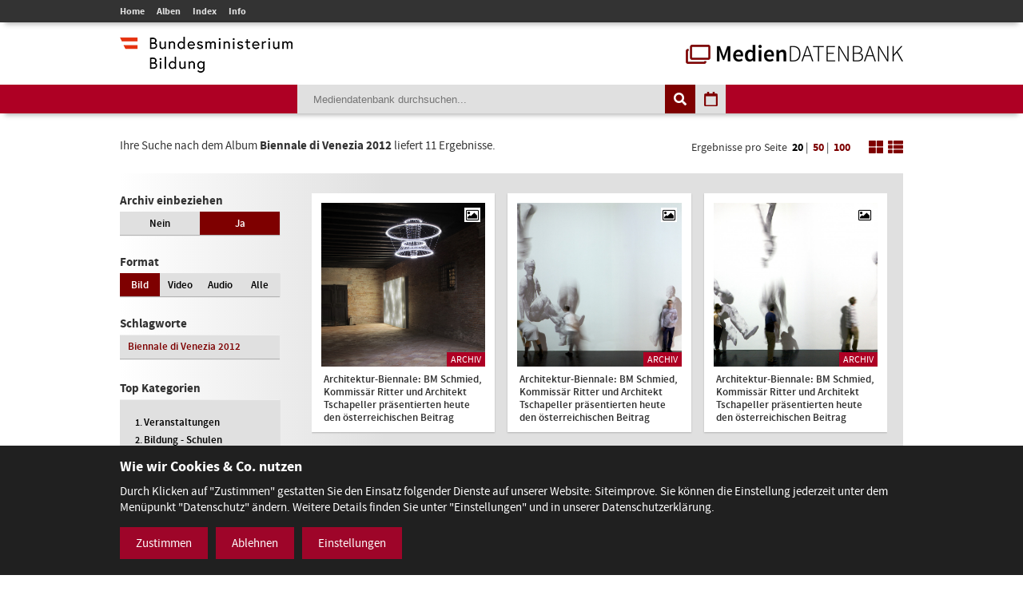

--- FILE ---
content_type: text/html; charset=utf-8
request_url: https://mdb.bmbwf.gv.at/suche/?mode=album&album_id=107&selection=all&format=image&view=tiles&page=1&items_per_page=20
body_size: 7270
content:
<!DOCTYPE html>
<html lang="de">
<head>
	<meta charset="utf-8" />
	<title>Suche - Mediendatenbank des BMB</title>
    <meta http-equiv="X-UA-Compatible" content="IE=edge">
	<meta name="description" content="" />
	<meta name="robots" content="index, follow, noarchive" />
	<meta name="viewport" content="width=device-width, initial-scale=1.0">
	<link rel="stylesheet" href="/resources/css/library.1568822510.css" type="text/css" media="all" />
	<link rel="stylesheet" href="/resources/css/default.1756550143.css" type="text/css" media="all" />
	<script src="/resources/js/library.1569357937.js"></script>
	<script src="/resources/js/init.1687443403.js"></script>
	<link rel="shortcut icon" type="image/x-icon" href="/resources/favicons/favicon.ico" />
	<link rel="canonical" href="https://mdb.bmbwf.gv.at/suche/" />
	<link rel="alternate" hreflang="de" href="https://mdb.bmbwf.gv.at/suche/" />
	<meta name="js-sliderPause" content="4000" />
	<meta name="js-sliderSpeed" content="750" />
	<meta name="js-openExternalLinksInNewWindow" content="0" />
	<meta name="js-openPDFLinksInNewWindow" content="0" />
</head>

<body>

<header id="header">
	<div id="topbar">
		<div class="container">
			<div id="mainmenu">
				<ul role="navigation" aria-label="Kopfzeile Navigation"><li><a href="/">Home</a></li><li><a href="/alben/">Alben</a></li><li><a href="/index/">Index</a></li><li><a href="/info/">Info</a></li></ul>			</div>
					</div>
	</div>
	<div id="logos">
		<div class="container">
			<div id="bmb-logo">
				<a aria-label="zur Website des Bundesministeriums" href="https://www.bmb.gv.at/"><img src="/media/logo_bmb_web.png" alt="Logo Bundesministerium" /></a>
			</div>
			<div id="bdb-logo">
				<a aria-label="zur Startseite" href="/"><img src="/resources/images/logo_mdb.png" alt="Logo Mediendatenbank" /></a>
			</div>
		</div>
	</div>
	<div id="searchbar">
		<div class="container">
			<div id="search">
				<form action="/suche/" method="get">
					<input type="hidden" name="mode" value="search" />
<input type="hidden" name="tag_id" value="0" />
<input type="hidden" name="selection" value="all" />
<input type="hidden" name="format" value="image" />
<input type="hidden" name="view" value="tiles" />
<input type="hidden" name="page" value="1" />
<input type="hidden" name="items_per_page" value="20" />
<input type="hidden" name="year" value="2026" />
<input type="hidden" name="month" value="1" />
					<div id="search-elements"><input aria-label="Suchebegriff" id="search-input" type="text" name="search_term" value="" placeholder="Mediendatenbank durchsuchen..." /><input id="search-button" aria-label="Suche auslösen" type="submit" value="" /><input aria-label="Filtermöglichkeiten anzeigen" id="filter-button" class="js-filter-button" type="button" value="" /><input aria-label="Kalendar anzeigen" id="calendar-button" class="js-calendar-button" type="button" value="" /></div>
					<div id="calendar" data-search-url="/suche/?mode=calendar&amp;year=2026&amp;month=1&amp;selection=all&amp;format=image&amp;view=tiles&amp;page=1&amp;items_per_page=20"><div class="spinner"><i class="fa fa-spinner fa-spin fa-3x fa-fw" aria-hidden="true"></i></div><div class="calendar-content"><div class="calendar-header"><a aria-label="Jahr zurück" class="year-button year-down-button js-year-down-button" href="#"><i class="fa fa-arrow-left fa-fw"></i></a><span class="current-year js-current-year">2026</span><a aria-label="Jahr vor" class="year-button year-up-button js-year-up-button" href="#"><i class="fa fa-arrow-right fa-fw"></i></a></div><div class="grid"><div class="row"><div class="col is-3"><a class="link-month link-month-1" href="#"><div class="month month-1">Jänner</div></a></div><div class="col is-3"><a class="link-month link-month-2" href="#"><div class="month month-2">Februar</div></a></div><div class="col is-3"><a class="link-month link-month-3" href="#"><div class="month month-3">März</div></a></div><div class="col is-3"><a class="link-month link-month-4" href="#"><div class="month month-4">April</div></a></div></div><div class="row"><div class="col is-3"><a class="link-month link-month-5" href="#"><div class="month month-5">Mai</div></a></div><div class="col is-3"><a class="link-month link-month-6" href="#"><div class="month month-6">Juni</div></a></div><div class="col is-3"><a class="link-month link-month-7" href="#"><div class="month month-7">Juli</div></a></div><div class="col is-3"><a class="link-month link-month-8" href="#"><div class="month month-8">August</div></a></div></div><div class="row"><div class="col is-3"><a class="link-month link-month-9" href="#"><div class="month month-9">September</div></a></div><div class="col is-3"><a class="link-month link-month-10" href="#"><div class="month month-10">Oktober</div></a></div><div class="col is-3"><a class="link-month link-month-11" href="#"><div class="month month-11">November</div></a></div><div class="col is-3"><a class="link-month link-month-12" href="#"><div class="month month-12">Dezember</div></a></div></div></div></div></div>				</form>
			</div>
		</div>
	</div>
</header>
<div id="filter"></div>

<h1 class="hide">Mediendatenbank Suche</h1>

<div id="disclaimer" class="mfp-hide">
	<h2>Nutzungsbedingungen</h2>

	<p>Mit dem Download von Medien aus der BMB-Mediendatenbank werden die Nutzungsbedingungen zur Kenntnis genommen. Die Bilder, Videos und Audio-Dateien dürfen ausschließlich für private Zwecke verwendet werden. Für eine Weiterveröffentlichung bzw. kommerzielle Nutzung müssen die Nutzungsrechte direkt mit dem Fotografen, der Fotografin, dem Produzenten des Videos, der Audiodatei verhandelt werden.</p>

	<div id="disclaimer-text-box">
		<p>Die Mediendatenbank des BMB enthält Medien, deren Nutzungsrechte dem Bund zustehen. Ausgenommen hiervon sind Medien, bei denen ein entsprechender Hinweis angebracht ist. Die Medien, deren Rechte dem Bund zustehen, stehen unter den Nutzungsbedingungen kostenfrei zum Download zur Verfügung. Eine Registrierung der Nutzerin/des Nutzers ist nicht erforderlich. Mit dem Download akzeptiert die Nutzerin/der Nutzer die Nutzungsbedingungen dieser Medien. Das gesamte in der Datenbank enthaltene Medienmaterial ist nach dem Urheberrechtsgesetz geschützt.</p>

<p>Wird Medienmaterial heruntergeladen, an dem die Rechte nicht dem Bund zustehen, so ist vor dem Download über einen Link die Werknutzungsbewilligung des jeweiligen Produzenten einzuholen und mit ihm eine Vereinbarung über die Vergütung für die Nutzung des Bildmaterials zu treffen.</p>

<p>Soweit nicht ohnehin das Recht auf freie Werknutzung, insbesondere gemäß § 42 UrhG besteht, erteilt der Bund die</p>

<ul>
	<li>nicht übertragbare,</li>
	<li>nicht ausschließliche,</li>
	<li>zeitlich und räumlich unbeschränkte</li>
</ul>

<p>Bewilligung das Medienmaterial der Mediendatenbank, an welchem dem Bund die Rechte zustehen, kostenfrei</p>

<ul>
	<li>zu nicht kommerziellen Zwecken,</li>
	<li>zu redaktionellen Zwecken von Medien und</li>
	<li>zu Zwecken im Bereich der politischen Bildung</li>
</ul>

<p>zu vervielfältigen, zu verbreiten, zu senden, öffentlich vorzuführen oder im Internet zur Verfügung zu stellen.Eine darüber hinausgehende Nutzung, insbesondere für Werbezwecke, ist nicht zulässig.</p>

<p>Bei Veröffentlichung des Foto- Video- oder Audiomaterials muss das abgebildete Sujet dem jeweiligen Fotografin/Fotografen bzw. dem Produzenten des Videos, der Audio-Datei zugeordnet werden können.</p>

<p>Bei Nutzung der Bilder, Videos und Audio-Dateien des Medienservices ist eine Bearbeitung ohne vorherige schriftliche Genehmigung durch das BM:BWF nicht gestattet. Davon ausgenommen sind Größenveränderungen, geringfügige Farbkorrekturen und geringfügige Ausschnittsveränderungen. Heruntergeladene Medien dürfen auch nicht in einem sinnentstellenden Zusammenhang benutzt werden. Es sind die Bestimmungen des Urheberrechtes, insbesondere die Bildnisschutzes (§78 UrhG) einzuhalten. Jedenfalls unzulässig ist die Verwendung des Bild- Video- oder Audiomaterials, die zu einer Herabwürdigung abgebildeter Personen oder des Ansehens der Republik Österreich führen.</p>

<p>Ein Verstoß gegen die Nutzungsbedingungen bewirkt das sofortige Erlöschen der erteilten Werknutzungsbewilligung. Nach einer unberechtigten Nutzung eines Mediums ist auch ein neuerlicher Erwerb einer Nutzungsbewilligung für dieses Medium ausgeschlossen.</p>

<p>Die Haftung und Gewährleistung des BMB beschränkt sich auf das Bestehen der erteilten Werknutzungsbewilligung und vorsätzlichem oder grob fahrlässigem Verschulden. Eine darüber hinausgehende Haftung und Gewährleistung ist ausgeschlossen. Die Rechtsfolgen einer aus der Nutzung des Bildmaterials entstehenden Urheberrechtsverletzung richten sich nach dem geltenden Urheberrechtsgesetz. Das BMB haftet nicht für Schäden, die dem Nutzer aus dem Erlöschen der Werknutzungsbewilligung entstehen.</p>

<p>Gerichtsstand für allfällige Streitigkeiten aus der Nutzung der Mediendatenbank ist Wien. Die Nutzung unterliegt österreichischem Recht.</p>
	</div>

	<label><input type="checkbox" id="disclaimer-checkbox" class="js-disclaimer-checkbox" /> Ich bestätige die Nutzungsbedingungen</label>

	<div class="center"><a class="media-download button js-disclaimer-download-button" href="#" id="disclaimer-download-url" data-check-alert-msg="Bitte bestätigen Sie die Nutzungsbedingungen."><span class="download-icon"></span>Download</a></div>
</div>

<div id="request-form" class="rexx-form mfp-hide" data-current-media-id="0">
	<h2>Anfrage</h2>

	<div class="request-form-body">
		<p>Bitte geben Sie für dieses Medium Ihren Namen, Email-Adresse und den Verwendungszweck an. Wir schicken Ihnen dann die Datei per E-Mail zu.</p>

		<div class="validate-messages">
			<p><strong>Achtung:</strong> <span class="js-error-msg"></span></p>
			<ul>
				<li class="field-hint name-field-hint">Bitten geben Sie Ihren Namen an.</li>
				<li class="field-hint email-field-hint">Bitten geben Sie eine korrekte E-Mail Adresse an.</li>
				<li class="field-hint message-field-hint">Bitten geben Sie den Verwendungszweck an.</li>
				<li class="field-hint robotron-field-hint">Bitte lassen Sie das letzte Feld leer!</li>
			</ul>
		</div>

		<div class="control textfield">
			<label for="name">Name <span class="required">*</span></label>
			<input class="js-request-name" type="text" id="name" name="name" value="" placeholder="Name*" />
		</div>

		<div class="control textfield">
			<label for="email">E-Mail <span class="required">*</span></label>
			<input class="js-request-email" type="text" id="email" name="email" value="" placeholder="E-Mail*" />
		</div>

		<div class="control textarea">
			<label for="message">Verwendungszweck <span class="required">*</span></label>
			<textarea class="js-request-message" id="message" name="message" placeholder="Verwendungszweck*"></textarea>
		</div>

		<div class="control textfield robotron">
		    <label for="robotron">Bitte dieses Feld leer lassen! <span class="required">*</span></label>
		    <input class="js-request-robotron" type="text" id="robotron" name="robotron" value="" placeholder="Bitte dieses Feld leer lassen!*" />
		</div>

		<p class="required-msg"><span class="required">*</span> Pflichtfelder</p>

		<div class="control submit-button">
			<a class="button js-request-submit-button" name="submit" type="button" value="submit"><div class="request-form-spinner"><i class="fa fa-spinner fa-spin fa-3x fa-fw" aria-hidden="true"></i></div> Anfragen</a>
		</div>
	</div>

	<div class="success-message">
		<p><i class="fa fa-check" aria-hidden="true"></i> Vielen Dank! Ihre Anfrage wurde weitergeleitet.</p>
		<p><a href="#" class="button js-request-form-close">Schließen</a></p>
	</div>
</div>

<div class="container" id="functions">
	<div id="function-description">
		Ihre Suche nach dem Album <strong>Biennale di Venezia 2012</strong> liefert 11 Ergebnisse.	</div>
	<div id="search-nav-functions">
		<div id="pagination-settings">
			Ergebnisse pro Seite <a class="active" href="/suche/?mode=album&amp;album_id=107&amp;selection=all&amp;format=image&amp;view=tiles&amp;page=1&amp;items_per_page=20">20</a> | <a class="" href="/suche/?mode=album&amp;album_id=107&amp;selection=all&amp;format=image&amp;view=tiles&amp;page=1&amp;items_per_page=50">50</a> | <a class="" href="/suche/?mode=album&amp;album_id=107&amp;selection=all&amp;format=image&amp;view=tiles&amp;page=1&amp;items_per_page=100">100</a>
		</div>
		<a href="/suche/?mode=album&amp;album_id=107&amp;selection=all&amp;format=image&amp;view=tiles&amp;page=1&amp;items_per_page=20"><img src="/resources/images/icon_tiles.png" alt="Icon Spalten" /></a>
		<a href="/suche/?mode=album&amp;album_id=107&amp;selection=all&amp;format=image&amp;view=list&amp;page=1&amp;items_per_page=20"><img src="/resources/images/icon_list.png" alt="Icon Liste" /></a>
	</div>
</div>
<div class="container" id="content-sidebar">
    <aside id="sidebar">
		<div id="selection" class="sidebar-box"><h2>Archiv einbeziehen</h2><div class="grid"><div class="row"><div class="col is-6 "><a href="/suche/?mode=album&amp;album_id=107&amp;selection=current&amp;format=image&amp;view=tiles&amp;page=1&amp;items_per_page=20">Nein</a></div><div class="col is-6 current"><a href="/suche/?mode=album&amp;album_id=107&amp;selection=all&amp;format=image&amp;view=tiles&amp;page=1&amp;items_per_page=20">Ja</a></div></div></div></div>
		<div id="format" class="sidebar-box">
			<h2>Format</h2>
			<div class="grid">
				<div class="row">
					<div class="col is-3 current">
						<a href="/suche/?mode=album&amp;album_id=107&amp;selection=all&amp;format=image&amp;view=tiles&amp;page=1&amp;items_per_page=20">Bild</a>
					</div>
					<div class="col is-3 ">
						<a href="/suche/?mode=album&amp;album_id=107&amp;selection=all&amp;format=video&amp;view=tiles&amp;page=1&amp;items_per_page=20">Video</a>
					</div>
					<div class="col is-3 ">
						<a href="/suche/?mode=album&amp;album_id=107&amp;selection=all&amp;format=audio&amp;view=tiles&amp;page=1&amp;items_per_page=20">Audio</a>
					</div>
					<div class="col is-3 ">
						<a href="/suche/?mode=album&amp;album_id=107&amp;selection=all&amp;format=all&amp;view=tiles&amp;page=1&amp;items_per_page=20">Alle</a>
					</div>
				</div>
			</div>
		</div>

					<div id="tags" class="sidebar-box">
				<h2>Schlagworte</h2>
				<div class="grid">
					<div class="row">
						<div class="col is-12"><a href="/suche/?mode=tag&amp;tag_id=247&amp;selection=all&amp;format=image&amp;view=tiles&amp;page=1&amp;items_per_page=20">Biennale di Venezia 2012</a></div>					</div>
				</div>
			</div>
				
		<h2>Top Kategorien</h2><div id="top-categories" class="sidebar-box"><ol><li><a href="/suche/?mode=category&amp;category_id=16&amp;selection=all&amp;format=image&amp;view=tiles&amp;page=1&amp;items_per_page=20">Veranstaltungen</a></li><li><a href="/suche/?mode=category&amp;category_id=1&amp;selection=all&amp;format=image&amp;view=tiles&amp;page=1&amp;items_per_page=20">Bildung -  Schulen</a></li><li><a href="/suche/?mode=category&amp;category_id=17&amp;selection=all&amp;format=image&amp;view=tiles&amp;page=1&amp;items_per_page=20">Wissenschaft und Forschung</a></li><li><a href="/suche/?mode=category&amp;category_id=9&amp;selection=all&amp;format=image&amp;view=tiles&amp;page=1&amp;items_per_page=20">Ministerium</a></li><li><a href="/suche/?mode=category&amp;category_id=11&amp;selection=all&amp;format=image&amp;view=tiles&amp;page=1&amp;items_per_page=20">Preisverleihungen</a></li><li><a href="/suche/?mode=category&amp;category_id=8&amp;selection=all&amp;format=image&amp;view=tiles&amp;page=1&amp;items_per_page=20">Minister/ MInisterin</a></li><li><a href="/suche/?mode=category&amp;category_id=2&amp;selection=all&amp;format=image&amp;view=tiles&amp;page=1&amp;items_per_page=20">Ehrung</a></li><li><a href="/suche/?mode=category&amp;category_id=4&amp;selection=all&amp;format=image&amp;view=tiles&amp;page=1&amp;items_per_page=20">Frauen und Gleichbehandlung</a></li><li><a href="/suche/?mode=category&amp;category_id=18&amp;selection=all&amp;format=image&amp;view=tiles&amp;page=1&amp;items_per_page=20">Science Talk</a></li><li><a href="/suche/?mode=category&amp;category_id=12&amp;selection=all&amp;format=image&amp;view=tiles&amp;page=1&amp;items_per_page=20">Pressekonferenz</a></li><li><a href="/suche/?mode=category&amp;category_id=5&amp;selection=all&amp;format=image&amp;view=tiles&amp;page=1&amp;items_per_page=20">Kultur</a></li><li><a href="/suche/?mode=category&amp;category_id=7&amp;selection=all&amp;format=image&amp;view=tiles&amp;page=1&amp;items_per_page=20">Kunst</a></li></ol><p class="align-left"><a href="/index/">Alle Kategorien</a></p></div>    </aside>
	<article id="content">
		<div class="album-gallery tiles-view">
			<div class="grid"><div class="row"><div class="col is-4"><a aria-label="Architektur-Biennale: BM Schmied, Kommissär Ritter und Architekt Tschapeller präsentierten heute den österreichischen Beitrag - Bild Nr. 1833 öffnen" class="js-open-media-details" data-media-id="1833" href="#"><div class="album-gallery-item media-online"><div class="image-container"><div class="icon icon-image"><i class="fa fa-picture-o"></i></div><div class="archive-badge">Archiv</div><img src="/mediatypes/bmbmedia/media_1833.jpg" alt="Architektur-Biennale: BM Schmied, Kommissär Ritter und Architekt Tschapeller präsentierten heute den österreichischen Beitrag - Bild Nr. 1833" /></div><div class="album-caption">Architektur-Biennale: BM Schmied, Kommissär Ritter und Architekt Tschapeller präsentierten heute den österreichischen Beitrag</div></div></a><div class="media-details media-details-box media-id-1833"><div class="media-details-close js-media-details-close"></div><div class="left"><a title="Architektur-Biennale: BM Schmied, Kommissär Ritter und Architekt Tschapeller präsentierten heute den österreichischen Beitrag" class="lightbox" href="/mediatypes/bmbmedia_full/media_1833.jpg"><img src="/mediatypes/bmbmedia_box/media_1833.jpg" aria-label="Architektur-Biennale: BM Schmied, Kommissär Ritter und Architekt Tschapeller präsentierten heute den österreichischen Beitrag - Bild Nr. 1833" alt="Architektur-Biennale: BM Schmied, Kommissär Ritter und Architekt Tschapeller präsentierten heute den österreichischen Beitrag - Bild Nr. 1833" /></a><div class="center"><a href="#" data-download-file="/bmbdownload/media_1833.jpg" class="media-download button js-media-download-button"><span class="download-icon"></span>Download</a></div></div><div class="right"><h2>Architektur-Biennale: BM Schmied, Kommissär Ritter und Architekt Tschapeller präsentierten heute den österreichischen Beitrag</h2><div class="description"><p class="exposure-place">27.08.2012</p><p>Österreich Beitrag auf der La Biennale di Venezia 2012: Hands have no tears to flow. Report from / without architecture</p><h3>Bild:</h3><p>Günter Wett</p><h3>Schlagworte:</h3><p><a href="/suche/?mode=tag&amp;tag_id=247&amp;selection=all&amp;format=image&amp;view=tiles&amp;page=1&amp;items_per_page=20">Biennale di Venezia 2012</a></p></div></div></div></div><div class="col is-4"><a aria-label="Architektur-Biennale: BM Schmied, Kommissär Ritter und Architekt Tschapeller präsentierten heute den österreichischen Beitrag - Bild Nr. 1834 öffnen" class="js-open-media-details" data-media-id="1834" href="#"><div class="album-gallery-item media-online"><div class="image-container"><div class="icon icon-image"><i class="fa fa-picture-o"></i></div><div class="archive-badge">Archiv</div><img src="/mediatypes/bmbmedia/media_1834.jpg" alt="Architektur-Biennale: BM Schmied, Kommissär Ritter und Architekt Tschapeller präsentierten heute den österreichischen Beitrag - Bild Nr. 1834" /></div><div class="album-caption">Architektur-Biennale: BM Schmied, Kommissär Ritter und Architekt Tschapeller präsentierten heute den österreichischen Beitrag</div></div></a><div class="media-details media-details-box media-id-1834"><div class="media-details-close js-media-details-close"></div><div class="left"><a title="Architektur-Biennale: BM Schmied, Kommissär Ritter und Architekt Tschapeller präsentierten heute den österreichischen Beitrag" class="lightbox" href="/mediatypes/bmbmedia_full/media_1834.jpg"><img src="/mediatypes/bmbmedia_box/media_1834.jpg" aria-label="Architektur-Biennale: BM Schmied, Kommissär Ritter und Architekt Tschapeller präsentierten heute den österreichischen Beitrag - Bild Nr. 1834" alt="Architektur-Biennale: BM Schmied, Kommissär Ritter und Architekt Tschapeller präsentierten heute den österreichischen Beitrag - Bild Nr. 1834" /></a><div class="center"><a href="#" data-download-file="/bmbdownload/media_1834.jpg" class="media-download button js-media-download-button"><span class="download-icon"></span>Download</a></div></div><div class="right"><h2>Architektur-Biennale: BM Schmied, Kommissär Ritter und Architekt Tschapeller präsentierten heute den österreichischen Beitrag</h2><div class="description"><p class="exposure-place">27.08.2012</p><p>Österreich Beitrag auf der La Biennale di Venezia 2012: Hands have no tears to flow. Report from / without architecture</p><h3>Bild:</h3><p>Günter Wett</p><h3>Schlagworte:</h3><p><a href="/suche/?mode=tag&amp;tag_id=247&amp;selection=all&amp;format=image&amp;view=tiles&amp;page=1&amp;items_per_page=20">Biennale di Venezia 2012</a></p></div></div></div></div><div class="col is-4"><a aria-label="Architektur-Biennale: BM Schmied, Kommissär Ritter und Architekt Tschapeller präsentierten heute den österreichischen Beitrag - Bild Nr. 1835 öffnen" class="js-open-media-details" data-media-id="1835" href="#"><div class="album-gallery-item media-online"><div class="image-container"><div class="icon icon-image"><i class="fa fa-picture-o"></i></div><div class="archive-badge">Archiv</div><img src="/mediatypes/bmbmedia/media_1835.jpg" alt="Architektur-Biennale: BM Schmied, Kommissär Ritter und Architekt Tschapeller präsentierten heute den österreichischen Beitrag - Bild Nr. 1835" /></div><div class="album-caption">Architektur-Biennale: BM Schmied, Kommissär Ritter und Architekt Tschapeller präsentierten heute den österreichischen Beitrag</div></div></a><div class="media-details media-details-box media-id-1835"><div class="media-details-close js-media-details-close"></div><div class="left"><a title="Architektur-Biennale: BM Schmied, Kommissär Ritter und Architekt Tschapeller präsentierten heute den österreichischen Beitrag" class="lightbox" href="/mediatypes/bmbmedia_full/media_1835.jpg"><img src="/mediatypes/bmbmedia_box/media_1835.jpg" aria-label="Architektur-Biennale: BM Schmied, Kommissär Ritter und Architekt Tschapeller präsentierten heute den österreichischen Beitrag - Bild Nr. 1835" alt="Architektur-Biennale: BM Schmied, Kommissär Ritter und Architekt Tschapeller präsentierten heute den österreichischen Beitrag - Bild Nr. 1835" /></a><div class="center"><a href="#" data-download-file="/bmbdownload/media_1835.jpg" class="media-download button js-media-download-button"><span class="download-icon"></span>Download</a></div></div><div class="right"><h2>Architektur-Biennale: BM Schmied, Kommissär Ritter und Architekt Tschapeller präsentierten heute den österreichischen Beitrag</h2><div class="description"><p class="exposure-place">27.08.2012</p><p>Österreich Beitrag auf der La Biennale di Venezia 2012: Hands have no tears to flow. Report from / without architecture</p><h3>Bild:</h3><p>Günter Wett</p><h3>Schlagworte:</h3><p><a href="/suche/?mode=tag&amp;tag_id=247&amp;selection=all&amp;format=image&amp;view=tiles&amp;page=1&amp;items_per_page=20">Biennale di Venezia 2012</a></p></div></div></div></div></div><div class="row"><div class="col is-4"><a aria-label="Architektur-Biennale: BM Schmied, Kommissär Ritter und Architekt Tschapeller präsentierten heute den österreichischen Beitrag - Bild Nr. 1836 öffnen" class="js-open-media-details" data-media-id="1836" href="#"><div class="album-gallery-item media-online"><div class="image-container"><div class="icon icon-image"><i class="fa fa-picture-o"></i></div><div class="archive-badge">Archiv</div><img src="/mediatypes/bmbmedia/media_1836.jpg" alt="Architektur-Biennale: BM Schmied, Kommissär Ritter und Architekt Tschapeller präsentierten heute den österreichischen Beitrag - Bild Nr. 1836" /></div><div class="album-caption">Architektur-Biennale: BM Schmied, Kommissär Ritter und Architekt Tschapeller präsentierten heute den österreichischen Beitrag</div></div></a><div class="media-details media-details-box media-id-1836"><div class="media-details-close js-media-details-close"></div><div class="left"><a title="Architektur-Biennale: BM Schmied, Kommissär Ritter und Architekt Tschapeller präsentierten heute den österreichischen Beitrag" class="lightbox" href="/mediatypes/bmbmedia_full/media_1836.jpg"><img src="/mediatypes/bmbmedia_box/media_1836.jpg" aria-label="Architektur-Biennale: BM Schmied, Kommissär Ritter und Architekt Tschapeller präsentierten heute den österreichischen Beitrag - Bild Nr. 1836" alt="Architektur-Biennale: BM Schmied, Kommissär Ritter und Architekt Tschapeller präsentierten heute den österreichischen Beitrag - Bild Nr. 1836" /></a><div class="center"><a href="#" data-download-file="/bmbdownload/media_1836.jpg" class="media-download button js-media-download-button"><span class="download-icon"></span>Download</a></div></div><div class="right"><h2>Architektur-Biennale: BM Schmied, Kommissär Ritter und Architekt Tschapeller präsentierten heute den österreichischen Beitrag</h2><div class="description"><p class="exposure-place">27.08.2012</p><p>Österreich Beitrag auf der La Biennale di Venezia 2012: Hands have no tears to flow. Report from / without architecture</p><h3>Bild:</h3><p>Günter Wett</p><h3>Schlagworte:</h3><p><a href="/suche/?mode=tag&amp;tag_id=247&amp;selection=all&amp;format=image&amp;view=tiles&amp;page=1&amp;items_per_page=20">Biennale di Venezia 2012</a></p></div></div></div></div><div class="col is-4"><a aria-label="Architektur-Biennale: BM Schmied, Kommissär Ritter und Architekt Tschapeller präsentierten heute den österreichischen Beitrag - Bild Nr. 1837 öffnen" class="js-open-media-details" data-media-id="1837" href="#"><div class="album-gallery-item media-online"><div class="image-container"><div class="icon icon-image"><i class="fa fa-picture-o"></i></div><div class="archive-badge">Archiv</div><img src="/mediatypes/bmbmedia/media_1837.jpg" alt="Architektur-Biennale: BM Schmied, Kommissär Ritter und Architekt Tschapeller präsentierten heute den österreichischen Beitrag - Bild Nr. 1837" /></div><div class="album-caption">Architektur-Biennale: BM Schmied, Kommissär Ritter und Architekt Tschapeller präsentierten heute den österreichischen Beitrag</div></div></a><div class="media-details media-details-box media-id-1837"><div class="media-details-close js-media-details-close"></div><div class="left"><a title="Architektur-Biennale: BM Schmied, Kommissär Ritter und Architekt Tschapeller präsentierten heute den österreichischen Beitrag" class="lightbox" href="/mediatypes/bmbmedia_full/media_1837.jpg"><img src="/mediatypes/bmbmedia_box/media_1837.jpg" aria-label="Architektur-Biennale: BM Schmied, Kommissär Ritter und Architekt Tschapeller präsentierten heute den österreichischen Beitrag - Bild Nr. 1837" alt="Architektur-Biennale: BM Schmied, Kommissär Ritter und Architekt Tschapeller präsentierten heute den österreichischen Beitrag - Bild Nr. 1837" /></a><div class="center"><a href="#" data-download-file="/bmbdownload/media_1837.jpg" class="media-download button js-media-download-button"><span class="download-icon"></span>Download</a></div></div><div class="right"><h2>Architektur-Biennale: BM Schmied, Kommissär Ritter und Architekt Tschapeller präsentierten heute den österreichischen Beitrag</h2><div class="description"><p class="exposure-place">Venedig, 27.08.2012</p><p>Am 27.8.2012 präsentierten Kulturministerin Claudia Schmied, Kommissär Arno Ritter und Architekt Wolfgang Tschapeller im Rahmen einer Pressekonferenz in Venedig den österreichischen Beitrag auf der 13. Internationalen Architekturausstellung la Biennale di Venezia.</p><h3>Abgebildete Personen:</h3><p>Thomas Brezina, StS Josef Ostermayer, Ulrich Seidl, BM Claudia Schmied, Kommissär Arno Ritter, Martin Kandler (Swarovski)</p><h3>Bild:</h3><p>Günter Wett</p><h3>Schlagworte:</h3><p><a href="/suche/?mode=tag&amp;tag_id=247&amp;selection=all&amp;format=image&amp;view=tiles&amp;page=1&amp;items_per_page=20">Biennale di Venezia 2012</a></p></div></div></div></div><div class="col is-4"><a aria-label="Architektur-Biennale: BM Schmied, Kommissär Ritter und Architekt Tschapeller präsentierten heute den österreichischen Beitrag - Bild Nr. 1838 öffnen" class="js-open-media-details" data-media-id="1838" href="#"><div class="album-gallery-item media-online"><div class="image-container"><div class="icon icon-image"><i class="fa fa-picture-o"></i></div><div class="archive-badge">Archiv</div><img src="/mediatypes/bmbmedia/media_1838.jpg" alt="Architektur-Biennale: BM Schmied, Kommissär Ritter und Architekt Tschapeller präsentierten heute den österreichischen Beitrag - Bild Nr. 1838" /></div><div class="album-caption">Architektur-Biennale: BM Schmied, Kommissär Ritter und Architekt Tschapeller präsentierten heute den österreichischen Beitrag</div></div></a><div class="media-details media-details-box media-id-1838"><div class="media-details-close js-media-details-close"></div><div class="left"><a title="Architektur-Biennale: BM Schmied, Kommissär Ritter und Architekt Tschapeller präsentierten heute den österreichischen Beitrag" class="lightbox" href="/mediatypes/bmbmedia_full/media_1838.jpg"><img src="/mediatypes/bmbmedia_box/media_1838.jpg" aria-label="Architektur-Biennale: BM Schmied, Kommissär Ritter und Architekt Tschapeller präsentierten heute den österreichischen Beitrag - Bild Nr. 1838" alt="Architektur-Biennale: BM Schmied, Kommissär Ritter und Architekt Tschapeller präsentierten heute den österreichischen Beitrag - Bild Nr. 1838" /></a><div class="center"><a href="#" data-download-file="/bmbdownload/media_1838.jpg" class="media-download button js-media-download-button"><span class="download-icon"></span>Download</a></div></div><div class="right"><h2>Architektur-Biennale: BM Schmied, Kommissär Ritter und Architekt Tschapeller präsentierten heute den österreichischen Beitrag</h2><div class="description"><p class="exposure-place">Venedig, 27.08.2012</p><p>Am 27.8.2012 präsentierten Kulturministerin Claudia Schmied, Kommissär Arno Ritter und Architekt Wolfgang Tschapeller im Rahmen einer Pressekonferenz in Venedig den österreichischen Beitrag auf der 13. Internationalen Architekturausstellung la Biennale di Venezia.</p><h3>Abgebildete Personen:</h3><p>StS Josef Ostermayer, Ulrich Seidl, BM Claudia Schmied, Kommissär Arno Ritter</p><h3>Bild:</h3><p>Günter Wett</p><h3>Schlagworte:</h3><p><a href="/suche/?mode=tag&amp;tag_id=247&amp;selection=all&amp;format=image&amp;view=tiles&amp;page=1&amp;items_per_page=20">Biennale di Venezia 2012</a></p></div></div></div></div></div><div class="row"><div class="col is-4"><a aria-label="Architektur-Biennale: BM Schmied, Kommissär Ritter und Architekt Tschapeller präsentierten heute den österreichischen Beitrag - Bild Nr. 1839 öffnen" class="js-open-media-details" data-media-id="1839" href="#"><div class="album-gallery-item media-online"><div class="image-container"><div class="icon icon-image"><i class="fa fa-picture-o"></i></div><div class="archive-badge">Archiv</div><img src="/mediatypes/bmbmedia/media_1839.jpg" alt="Architektur-Biennale: BM Schmied, Kommissär Ritter und Architekt Tschapeller präsentierten heute den österreichischen Beitrag - Bild Nr. 1839" /></div><div class="album-caption">Architektur-Biennale: BM Schmied, Kommissär Ritter und Architekt Tschapeller präsentierten heute den österreichischen Beitrag</div></div></a><div class="media-details media-details-box media-id-1839"><div class="media-details-close js-media-details-close"></div><div class="left"><a title="Architektur-Biennale: BM Schmied, Kommissär Ritter und Architekt Tschapeller präsentierten heute den österreichischen Beitrag" class="lightbox" href="/mediatypes/bmbmedia_full/media_1839.jpg"><img src="/mediatypes/bmbmedia_box/media_1839.jpg" aria-label="Architektur-Biennale: BM Schmied, Kommissär Ritter und Architekt Tschapeller präsentierten heute den österreichischen Beitrag - Bild Nr. 1839" alt="Architektur-Biennale: BM Schmied, Kommissär Ritter und Architekt Tschapeller präsentierten heute den österreichischen Beitrag - Bild Nr. 1839" /></a><div class="center"><a href="#" data-download-file="/bmbdownload/media_1839.jpg" class="media-download button js-media-download-button"><span class="download-icon"></span>Download</a></div></div><div class="right"><h2>Architektur-Biennale: BM Schmied, Kommissär Ritter und Architekt Tschapeller präsentierten heute den österreichischen Beitrag</h2><div class="description"><p class="exposure-place">Venedig, 27.08.2012</p><p>Österreich Beitrag auf der La Biennale di Venezia 2012</p><h3>Bild:</h3><p>Günter Wett</p><h3>Schlagworte:</h3><p><a href="/suche/?mode=tag&amp;tag_id=247&amp;selection=all&amp;format=image&amp;view=tiles&amp;page=1&amp;items_per_page=20">Biennale di Venezia 2012</a></p></div></div></div></div><div class="col is-4"><a aria-label="Architektur-Biennale: BM Schmied, Kommissär Ritter und Architekt Tschapeller präsentierten heute den österreichischen Beitrag - Bild Nr. 1840 öffnen" class="js-open-media-details" data-media-id="1840" href="#"><div class="album-gallery-item media-online"><div class="image-container"><div class="icon icon-image"><i class="fa fa-picture-o"></i></div><div class="archive-badge">Archiv</div><img src="/mediatypes/bmbmedia/media_1840.jpg" alt="Architektur-Biennale: BM Schmied, Kommissär Ritter und Architekt Tschapeller präsentierten heute den österreichischen Beitrag - Bild Nr. 1840" /></div><div class="album-caption">Architektur-Biennale: BM Schmied, Kommissär Ritter und Architekt Tschapeller präsentierten heute den österreichischen Beitrag</div></div></a><div class="media-details media-details-box media-id-1840"><div class="media-details-close js-media-details-close"></div><div class="left"><a title="Architektur-Biennale: BM Schmied, Kommissär Ritter und Architekt Tschapeller präsentierten heute den österreichischen Beitrag" class="lightbox" href="/mediatypes/bmbmedia_full/media_1840.jpg"><img src="/mediatypes/bmbmedia_box/media_1840.jpg" aria-label="Architektur-Biennale: BM Schmied, Kommissär Ritter und Architekt Tschapeller präsentierten heute den österreichischen Beitrag - Bild Nr. 1840" alt="Architektur-Biennale: BM Schmied, Kommissär Ritter und Architekt Tschapeller präsentierten heute den österreichischen Beitrag - Bild Nr. 1840" /></a><div class="center"><a href="#" data-download-file="/bmbdownload/media_1840.jpg" class="media-download button js-media-download-button"><span class="download-icon"></span>Download</a></div></div><div class="right"><h2>Architektur-Biennale: BM Schmied, Kommissär Ritter und Architekt Tschapeller präsentierten heute den österreichischen Beitrag</h2><div class="description"><p class="exposure-place">Venedig, 27.08.2012</p><p>Österreich Beitrag auf der La Biennale di Venezia 2012</p><h3>Abgebildete Personen:</h3><p>Architekt Wolfgang  Tschapeller , Kulturministerin Claudia Schmied, Komissär Arno Ritter</p><h3>Bild:</h3><p>Günter Wett</p><h3>Schlagworte:</h3><p><a href="/suche/?mode=tag&amp;tag_id=247&amp;selection=all&amp;format=image&amp;view=tiles&amp;page=1&amp;items_per_page=20">Biennale di Venezia 2012</a></p></div></div></div></div><div class="col is-4"><a aria-label="Architektur-Biennale: BM Schmied, Kommissär Ritter und Architekt Tschapeller präsentierten heute den österreichischen Beitrag - Bild Nr. 1841 öffnen" class="js-open-media-details" data-media-id="1841" href="#"><div class="album-gallery-item media-online"><div class="image-container"><div class="icon icon-image"><i class="fa fa-picture-o"></i></div><div class="archive-badge">Archiv</div><img src="/mediatypes/bmbmedia/media_1841.jpg" alt="Architektur-Biennale: BM Schmied, Kommissär Ritter und Architekt Tschapeller präsentierten heute den österreichischen Beitrag - Bild Nr. 1841" /></div><div class="album-caption">Architektur-Biennale: BM Schmied, Kommissär Ritter und Architekt Tschapeller präsentierten heute den österreichischen Beitrag</div></div></a><div class="media-details media-details-box media-id-1841"><div class="media-details-close js-media-details-close"></div><div class="left"><a title="Architektur-Biennale: BM Schmied, Kommissär Ritter und Architekt Tschapeller präsentierten heute den österreichischen Beitrag" class="lightbox" href="/mediatypes/bmbmedia_full/media_1841.jpg"><img src="/mediatypes/bmbmedia_box/media_1841.jpg" aria-label="Architektur-Biennale: BM Schmied, Kommissär Ritter und Architekt Tschapeller präsentierten heute den österreichischen Beitrag - Bild Nr. 1841" alt="Architektur-Biennale: BM Schmied, Kommissär Ritter und Architekt Tschapeller präsentierten heute den österreichischen Beitrag - Bild Nr. 1841" /></a><div class="center"><a href="#" data-download-file="/bmbdownload/media_1841.jpg" class="media-download button js-media-download-button"><span class="download-icon"></span>Download</a></div></div><div class="right"><h2>Architektur-Biennale: BM Schmied, Kommissär Ritter und Architekt Tschapeller präsentierten heute den österreichischen Beitrag</h2><div class="description"><p class="exposure-place">Venedig, 27.08.2012</p><p>Österreich Beitrag auf der La Biennale di Venezia 2012</p><h3>Abgebildete Personen:</h3><p>Das Team für den österreichischen Beitrag auf der Biennale 2012: Kulturministerin Claudia Schmied, Kommissär Arno Ritter, Architekt Wolfgang Tschapeller, Projekt-Team Rens Veltman und Martin Perktold sowie Simon Oberhammer und Christina Jauernik.</p><h3>Bild:</h3><p>Günter Wett</p><h3>Schlagworte:</h3><p><a href="/suche/?mode=tag&amp;tag_id=247&amp;selection=all&amp;format=image&amp;view=tiles&amp;page=1&amp;items_per_page=20">Biennale di Venezia 2012</a></p></div></div></div></div></div><div class="row"><div class="col is-4"><a aria-label="Architektur-Biennale: BM Schmied, Kommissär Ritter und Architekt Tschapeller präsentierten heute den österreichischen Beitrag - Bild Nr. 1842 öffnen" class="js-open-media-details" data-media-id="1842" href="#"><div class="album-gallery-item media-online"><div class="image-container"><div class="icon icon-image"><i class="fa fa-picture-o"></i></div><div class="archive-badge">Archiv</div><img src="/mediatypes/bmbmedia/media_1842.jpg" alt="Architektur-Biennale: BM Schmied, Kommissär Ritter und Architekt Tschapeller präsentierten heute den österreichischen Beitrag - Bild Nr. 1842" /></div><div class="album-caption">Architektur-Biennale: BM Schmied, Kommissär Ritter und Architekt Tschapeller präsentierten heute den österreichischen Beitrag</div></div></a><div class="media-details media-details-box media-id-1842"><div class="media-details-close js-media-details-close"></div><div class="left"><a title="Architektur-Biennale: BM Schmied, Kommissär Ritter und Architekt Tschapeller präsentierten heute den österreichischen Beitrag" class="lightbox" href="/mediatypes/bmbmedia_full/media_1842.jpg"><img src="/mediatypes/bmbmedia_box/media_1842.jpg" aria-label="Architektur-Biennale: BM Schmied, Kommissär Ritter und Architekt Tschapeller präsentierten heute den österreichischen Beitrag - Bild Nr. 1842" alt="Architektur-Biennale: BM Schmied, Kommissär Ritter und Architekt Tschapeller präsentierten heute den österreichischen Beitrag - Bild Nr. 1842" /></a><div class="center"><a href="#" data-download-file="/bmbdownload/media_1842.jpg" class="media-download button js-media-download-button"><span class="download-icon"></span>Download</a></div></div><div class="right"><h2>Architektur-Biennale: BM Schmied, Kommissär Ritter und Architekt Tschapeller präsentierten heute den österreichischen Beitrag</h2><div class="description"><p class="exposure-place">Venedig, 27.08.2012</p><p>Österreich Beitrag auf der La Biennale di Venezia 2012</p><h3>Abgebildete Personen:</h3><p>Kommissär Arno Ritter, Kulturministerin Claudia Schmied, Staatssekretär Josef Ostermayer.</p><h3>Bild:</h3><p>Günter Wett</p><h3>Schlagworte:</h3><p><a href="/suche/?mode=tag&amp;tag_id=247&amp;selection=all&amp;format=image&amp;view=tiles&amp;page=1&amp;items_per_page=20">Biennale di Venezia 2012</a></p></div></div></div></div><div class="col is-4"><a aria-label="Architektur-Biennale: BM Schmied, Kommissär Ritter und Architekt Tschapeller präsentierten heute den österreichischen Beitrag - Bild Nr. 1843 öffnen" class="js-open-media-details" data-media-id="1843" href="#"><div class="album-gallery-item media-online"><div class="image-container"><div class="icon icon-image"><i class="fa fa-picture-o"></i></div><div class="archive-badge">Archiv</div><img src="/mediatypes/bmbmedia/media_1843.jpg" alt="Architektur-Biennale: BM Schmied, Kommissär Ritter und Architekt Tschapeller präsentierten heute den österreichischen Beitrag - Bild Nr. 1843" /></div><div class="album-caption">Architektur-Biennale: BM Schmied, Kommissär Ritter und Architekt Tschapeller präsentierten heute den österreichischen Beitrag</div></div></a><div class="media-details media-details-box media-id-1843"><div class="media-details-close js-media-details-close"></div><div class="left"><a title="Architektur-Biennale: BM Schmied, Kommissär Ritter und Architekt Tschapeller präsentierten heute den österreichischen Beitrag" class="lightbox" href="/mediatypes/bmbmedia_full/media_1843.jpg"><img src="/mediatypes/bmbmedia_box/media_1843.jpg" aria-label="Architektur-Biennale: BM Schmied, Kommissär Ritter und Architekt Tschapeller präsentierten heute den österreichischen Beitrag - Bild Nr. 1843" alt="Architektur-Biennale: BM Schmied, Kommissär Ritter und Architekt Tschapeller präsentierten heute den österreichischen Beitrag - Bild Nr. 1843" /></a><div class="center"><a href="#" data-download-file="/bmbdownload/media_1843.jpg" class="media-download button js-media-download-button"><span class="download-icon"></span>Download</a></div></div><div class="right"><h2>Architektur-Biennale: BM Schmied, Kommissär Ritter und Architekt Tschapeller präsentierten heute den österreichischen Beitrag</h2><div class="description"><p class="exposure-place">Venedig, 27.08.2012</p><p>Eröffnung des österreichischen Pavillons auf der Architektur Biennale 2012. Das Team.</p><h3>Bild:</h3><p>Günter Wett</p><h3>Schlagworte:</h3><p><a href="/suche/?mode=tag&amp;tag_id=247&amp;selection=all&amp;format=image&amp;view=tiles&amp;page=1&amp;items_per_page=20">Biennale di Venezia 2012</a></p></div></div></div></div></div></div>			<div class="clearer"></div>

						<div class="pagination-container">
				<ul class="pagination" role="navigation" aria-label="Paginierung Navigation">
										
					
					<li class="prev disabled"><a aria-label="zurück blättern" href="#"><i class="fa fa-arrow-left fa-fw"></i></a></li>

					
										
					<li class="currentpage"><a aria-label="zu Seite 1 blättern" href="/suche/?mode=album&amp;album_id=107&amp;selection=all&amp;format=image&amp;view=tiles&amp;page=1&amp;items_per_page=20">1</a></li>

										
					
										
					
					<li class="next disabled"><a aria-label="vor blättern" href="#"><i class="fa fa-arrow-right fa-fw"></i></a></li>
				</ul>
			</div>
					</div>
	</article>
</div>
<footer id="footer">
	<div class="container">
		<p>Minoritenplatz 5, A-1010 Wien, T +43 (0)1 53120-0, <script>/* <![CDATA[ */document.write("<n uers=\"znvygb:erqnxgvba@ozo.ti.ng\">erqnxgvba@ozo.ti.ng</n>".replace(/[a-zA-Z]/g, function(c){return String.fromCharCode((c<="Z"?90:122)>=(c=c.charCodeAt(0)+13)?c:c-26);}));/* ]]> */</script></p>
<ul role="navigation" aria-label="Fußzeile Navigation"><li><a href="/impressum/">Impressum</a></li><li><a href="/datenschutz/">Datenschutz</a></li><li><a href="/barrierefreiheitserklaerung/">Barrierefreiheitserklärung</a></li></ul>	</div>
</footer>
<div id="consent-banner" class=""><div class="consent-banner-container"><h2>Wie wir Cookies & Co. nutzen</h2><div class="consent-banner-consent-msg"><p>Durch Klicken auf "Zustimmen" gestatten Sie den Einsatz folgender Dienste auf unserer Website: Siteimprove. Sie können die Einstellung jederzeit unter dem Menüpunkt "Datenschutz" ändern. Weitere Details finden Sie unter "Einstellungen" und in unserer Datenschutzerklärung.</p></div><div class="consent-banner-buttons"><div class="consent-banner-button consent-banner-button-accept js-consent-accept">Zustimmen</div><div class="consent-banner-button consent-banner-button-reject js-consent-reject">Ablehnen</div><div class="consent-banner-button consent-banner-button-config js-consent-config">Einstellungen</div></div></div></div><div id="consent-dialog" class="dialog mfp-hide" aria-hidden="true"><div role="dialog" aria-modal="true" aria-labelledby="consent-dialog-title"><div class="dialog-content"><div class="logo"><img src="/resources/images/logo_bmb_web.png" alt="BMB Logo"></div><h2>Cookie - Informationen und Einstellungen</h2><p>Einstellungen, die Sie hier vornehmen, werden auf Ihrem Endgerät gespeichert und sind beim nächsten Besuch unserer Website wieder aktiv. Sie können diese Einstellungen jederzeit unter dem Menüpunkt "Datenschutz" ändern.</p><hr><div id="consent-items" data-consent-items-cookie-name="allowed_consent_items"><div class="consent-item" data-consent-item-jsfile="https://siteimproveanalytics.com/js/siteanalyze_6036587.js" data-consent-item-id="1"><div class="left"><label class="switch"><input class="checkbox" type="checkbox"><span class="switch-slider"></span></label></div><div class="right"><h3>Siteimprove</h3><p>Die Website benutzt Siteimprove Analytics, einen Webanalysedienst, der von Siteimprove zur Verfügung gestellt wird, zur Web-Analyse. Die Analyse-Dienste verwenden Cookies, die eine statistische Analyse der Nutzung der Website ermöglichen. Dazu werden die Nutzungsinformationen gesendet. Siteimprove speichert und verarbeitet die Informationen, die durch die Cookies über die Website-Nutzung der Besucher erstellt wird, auf Servern in Dänemark.</p></div></div><hr></div><div class="consent-dialog-buttons"><div class="consent-dialog-button js-consent-apply">Übernehmen</div></div></div></div></div></body>
</html>